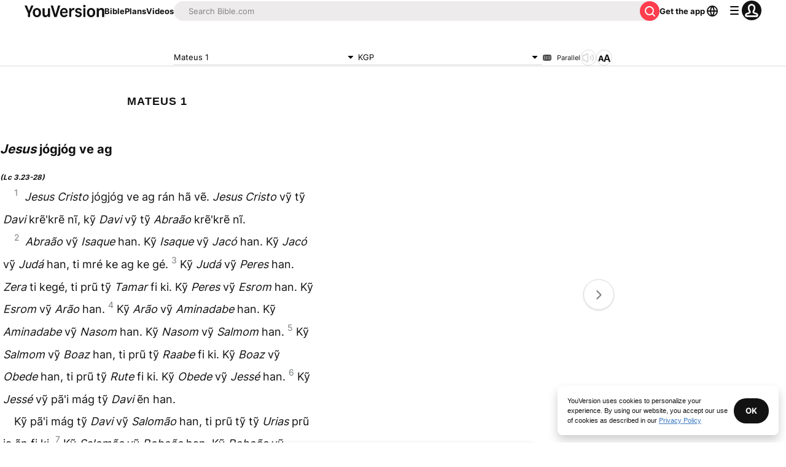

--- FILE ---
content_type: text/javascript; charset=utf-8
request_url: https://app.link/_r?sdk=web2.86.5&branch_key=key_live_jpmoQCKshT4dmEI1OZyuGmlmjffQNTlA&callback=branch_callback__0
body_size: 74
content:
/**/ typeof branch_callback__0 === 'function' && branch_callback__0("1541371898671675553");